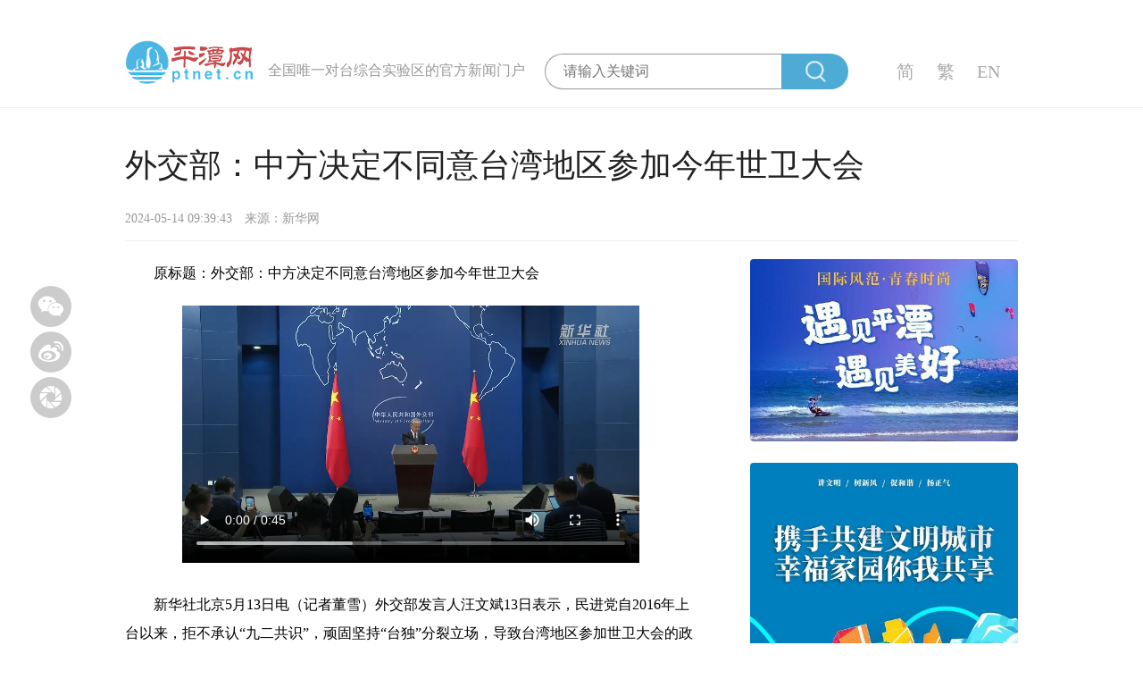

--- FILE ---
content_type: text/html
request_url: https://www.ptnet.cn/th/2024-05/14/content_2076826.html
body_size: 30610
content:
<!DOCTYPE html>
<html lang="en">

<head>
    <meta charset="UTF-8">
    <meta http-equiv="X-UA-Compatible" content="IE=edge">
    <meta name="viewport" content="width=1250,initial-scale=0,maximum-scale=2" />
    
        <meta name="description" content="外交部：中方决定不同意台湾地区参加今年世卫大会">
        <meta name="Keywords" content="外交部：中方决定不同意台湾地区参加今年世卫大会">
        <meta name="referrer" content="never">
        <title>外交部：中方决定不同意台湾地区参加今年世卫大会-平潭网</title>

    <link href="/images/favicon.ico" rel="Shortcut Icon">
    <link rel="stylesheet" href="https://www.ptnet.cn/templateRes/202108/17/9/resource/css/normal.css">
    <link rel="stylesheet" href="https://www.ptnet.cn/templateRes/202108/17/9/resource/css/info.css?v=1.22.06">
    <link rel="stylesheet" href="https://www.ptnet.cn/templateRes/202108/17/9/resource/font_2832040_qr5y0229t/iconfont.css">
</head>

<body>
    <div class="main">
        <!-- 头部 -->
         <div class="top_search w">
            
                                    <a href="https://www.ptnet.cn/index.html" class="left" target="_blank"><img src="/images/ptsy.png" alt=""></a>

            <p>全国唯一对台综合实验区的官方新闻门户</p>
            <div class="center">
                <form name="form" id="f1" action="https://cnsearch.ptnet.cn:8089/SearchServlet.do" method="POST" style="margin:0px; padding:0px" target="_blank">
                    <input type="text" name="content" maxlength="50" placeholder="请输入关键词" class="text input_text" />

                    <div class="search">
                        <input type="submit" name="search" value="" class="search_btn">
                        <img src="/images/search.png" alt="">
                        <input type="hidden" name="siteID" value="1">
                    </div>
                </form>
            </div>
            <div class="right_change right">
                <a id="simplifiedLink" class="simplified" href="javascript:translatePage(1);">简</a>
                <a id="translateLink" class="traditional" href="javascript:translatePage(2);">繁</a>
                
                    <a href="https://en.ptnet.cn/index.html" target="_blank">EN</a>

            </div>
        </div>
        <div class="line"></div>
        <!-- 头部 end -->


        <div class="main_info w">
            
                <div class="top_title">
                    <h3>外交部：中方决定不同意台湾地区参加今年世卫大会</h3>
                    <span class="time">2024-05-14 09:39:43</span>
                    <span class="order">来源：新华网</span>
                    
                </div>

            <!-- 左侧内容 -->
            <div class="left">
                
                    <div class="left_text">

                        <div class="con_content"><!--enpcontent--><p style="text-indent: 2em; text-align: left;">原标题：<span style="text-align: center; white-space: pre-wrap;">外交部：中方决定不同意台湾地区参加今年世卫大会</span></p><p style="text-align: center;"><video class="edui-faked-video  video-js" controls="" preload="auto" width="720" height="394" src="https://vodpub6.v.news.cn/yqfbzx-original/20240513/a44879f315414f99a431b096cfa8717d.mp4" data-setup="{}" url="https://vodpub6.v.news.cn/yqfbzx-original/20240513/a44879f315414f99a431b096cfa8717d.mp4" urlapp="https://vodpub6.v.news.cn/yqfbzx-original/20240513/a44879f315414f99a431b096cfa8717d.mp4" picpath="https://www.ptnet.cn/pic/2024-05/14/0f3f38a5-1129-4bb3-a932-d20a058f3864.png"><source src="https://vodpub6.v.news.cn/yqfbzx-original/20240513/a44879f315414f99a431b096cfa8717d.mp4" type="video/mp4"/></video></p><p style="text-indent: 2em; text-align: left;">新华社北京5月13日电（记者董雪）外交部发言人汪文斌13日表示，民进党自2016年上台以来，拒不承认“九二共识”，顽固坚持“台独”分裂立场，导致台湾地区参加世卫大会的政治基础不复存在。鉴此，中方决定不同意台湾地区参加今年世卫大会，这一决定有充分理由和坚实法理依据。</p><p style="text-indent: 2em; text-align: left;">原标题：外交部：中方决定不同意台湾地区参加今年世卫大会</p><p style="text-indent: 2em; text-align: left;">新华社北京5月13日电（记者董雪）外交部发言人汪文斌13日表示，民进党自2016年上台以来，拒不承认“九二共识”，顽固坚持“台独”分裂立场，导致台湾地区参加世卫大会的政治基础不复存在。鉴此，中方决定不同意台湾地区参加今年世卫大会，这一决定有充分理由和坚实法理依据。</p><p style="text-indent: 2em; text-align: left;">当日例行记者会上，有记者问：第77届世界卫生大会注册13日截止，台湾方面仍没有收到与会邀请。与此同时，民进党当局称，不让台湾参加世卫大会将导致“国际防疫体系出现缺口”。请问中国政府对此有何评论？</p><p style="text-indent: 2em; text-align: left;">汪文斌表示，世界上只有一个中国，中华人民共和国政府是代表全中国的唯一合法政府，台湾是中国领土不可分割的一部分。在中国台湾地区参与国际组织，包括世界卫生组织活动问题上，中方立场是一贯的、明确的，即必须按照一个中国原则来处理，这也是联合国大会第2758号决议和世界卫生大会25.1号决议确认的根本原则。</p><p style="text-indent: 2em; text-align: left;">“中国台湾地区在未经中央政府同意的前提下，没有任何根据、理由或权利参加世卫大会。”汪文斌说，民进党自2016年上台以来，拒不承认“九二共识”，顽固坚持“台独”分裂立场，导致台湾地区参加世卫大会的政治基础不复存在。鉴此，中方决定不同意台湾地区参加今年世卫大会。这一决定有充分理由和坚实法理依据，既是为了维护一个中国原则，也是为了捍卫联合国大会及世卫大会相关决议的严肃性和权威性。</p><p style="text-indent: 2em; text-align: left;">汪文斌说，一段时间以来，民进党当局和个别国家蓄意歪曲挑战联大第2758号决议，炒作所谓“台湾地位未定论”，鼓吹支持台湾参加包括世卫大会在内的联合国系统多边论坛，误导国际舆论，挑战国际社会一个中国共识。“这种践踏国际法和国际关系基本准则、开历史‘倒车’的行径绝不会得逞。”</p><p style="text-indent: 2em; text-align: left;">汪文斌表示，民进党当局和部分国家声称，不让台参加世卫大会将导致“国际防疫体系出现缺口”，并以此为借口鼓噪支持台“有意义地”参与世卫组织，这完全是政治谎言。在一个中国原则前提下，中国中央政府对台湾地区参与全球卫生事务作出了妥善安排。过去一年，中国台湾共有21批24人次提出参加世卫组织技术活动的申请，中国中央政府均予以批准。台湾地区设有《国际卫生条例》联络点，能够及时获取世卫组织发布的突发公共卫生事件信息，也能够及时向世卫组织通报。</p><p style="text-indent: 2em; text-align: left;">“事实充分说明，中国中央政府在解决台湾同胞关心的卫生健康问题上是诚心诚意的，采取的积极措施是切实可行的，台湾同胞健康权利是有保障的。”汪文斌说。</p><p style="text-indent: 2em; text-align: left;">汪文斌表示，一个中国原则是国际社会人心所向、大势所趋。中方作出不同意台湾地区参加今年世卫大会的决定，得到了国际社会广泛理解和支持。挑战一个中国原则，没有前途。开历史“倒车”，绝无出路。任何打“台湾牌”、搞“以台制华”的图谋只会遭到国际社会的坚决反对，注定以失败告终。</p><!--/enpcontent--><!--enpproperty <articleid>2076826</articleid><date>2024-05-14 09:39:43:88</date><author></author><title>外交部：中方决定不同意台湾地区参加今年世卫大会</title><keyword>台湾,中国,大会,国际,参加</keyword><subtitle></subtitle><introtitle></introtitle><siteid>1</siteid><nodeid>2002</nodeid><nodename>台海</nodename><nodesearchname>台海</nodesearchname><picurl>https://www.ptnet.cn/pic/2024-05/14/0f3f38a5-1129-4bb3-a932-d20a058f3864.png</picurl><picbig>https://www.ptnet.cn/pic/2024-05/14/0f3f38a5-1129-4bb3-a932-d20a058f3864.png</picbig><picmiddle></picmiddle><picsmall></picsmall><url>https://www.ptnet.cn/th/2024-05/14/content_2076826.html</url><urlpad>https://www.ptnet.cn/wap/content/2024-05/14/content_2076826.html</urlpad><sourcename>新华网</sourcename><abstract></abstract><channel>1</channel><journalist></journalist><type>0</type><countPic>0</countPic>/enpproperty--></div>
                        <!--附件-->
                        <div class="h150"></div>
                        <span class="editor">责任编辑：林巧薇</span>
                    </div>
                    <!-- 稿件评论 -->
                    <div class="comment">
                        <p class="title">最热评论</p>
                        <div class="comment_box clear">
                            <div class="Main clear">
                                <div class="Input_Box">
                                    <textarea class="Input_text" placeholder="文明上网，不传谣言"></textarea>
                                    <div class="faceDiv"> </div>
                                    <div class="Input_Foot">
                                        <a class="imgBtn" href="javascript:void(0);"></a>
                                        <a class="postBtn">发表评论</a>
                                    </div>
                                </div>
                            </div>
                        </div>

                        <!-- 评论组件 -->
                        <div class="discuss-con" style="display: none;">
                            <div id="discuss"></div>
                        </div>
                        <!-- 评论组件end -->
                    </div>

                    <!-- 相关推荐 -->
                    <!-- 相关推荐 end-->


            </div>
            <!-- 右侧侧边栏 -->
                        <div class="right">
                
                                            <a href="https://www.ptnet.cn/" class="silder1" target="_blank">
                            <img src="https://www.ptnet.cn/pic/2021-10/26/2001292_39653a33-53c3-419a-b787-9834ce181e9d.jpg" alt="">
                        </a>
                        <a href="javascript:void(0);" class="silder2" >
                            <img src="https://www.ptnet.cn/pic/2022-07/14/2024046_67ec09fb-f94b-4a29-a863-3f6aa77bc091.jpg" alt="">
                        </a>

                <div class="new_search">
                    <p>热新闻</p>
                    <div class="news_list">
                        
                                                            <a href="https://www.ptnet.cn/a/2025-11/24/content_2114979.html" class="news_list_box line1" target="_blank">
                                    <span></span>平潭“逆行者”冲风破浪抢生命</a>
                                <a href="https://www.ptnet.cn/a/2025-11/24/content_2114974.html" class="news_list_box line1" target="_blank">
                                    <span></span>平潭林下经济激活文旅新动能</a>
                                <a href="https://www.ptnet.cn/a/2025-11/20/content_2114714.html" class="news_list_box line1" target="_blank">
                                    <span></span>平潭开辟低空经济新航道</a>
                                <a href="https://www.ptnet.cn/a/2025-11/20/content_2114712.html" class="news_list_box line1" target="_blank">
                                    <span></span>平潭台湾小镇全面启动升级改造</a>
                                <a href="https://www.ptnet.cn/a/2025-09/18/content_2110744.html" class="news_list_box line1" target="_blank">
                                    <span></span>平潭低空经济顺风而行</a>
                                <a href="https://www.ptnet.cn/a/2025-09/18/content_2110740.html" class="news_list_box line1" target="_blank">
                                    <span></span>平潭中途失明者生活重建训练营开营</a>
                                <a href="https://www.ptnet.cn/a/2025-09/17/content_2110718.html" class="news_list_box line1" target="_blank">
                                    <span></span>平潭、长乐共筑海上生态保护检察屏障</a>
                                <a href="https://www.ptnet.cn/a/2025-09/17/content_2110673.html" class="news_list_box line1" target="_blank">
                                    <span></span>岚岛竞速 驭见风景</a>
                                <a href="https://www.ptnet.cn/a/2025-09/17/content_2110662.html" class="news_list_box line1" target="_blank">
                                    <span></span>平潭文旅“山盟海誓”快闪活动亮相张家界</a>

                    </div>
                </div>
                <div class="hot_video">
                    <p class="hot_video_title">热门视频</p>

                    <div class="hot_video_silder clear" style="width:270px;margin: 10px auto;height: 212px;">
                        <div id="slideBox" class="slideBox">
                            <div class="hd">
                                <ul>
                                    <li></li>
                                    <li></li>
                                    <li></li>
                                </ul>
                            </div>
                            <div class="bd">
                                <ul>
                                    
                                                                                    <li>
                                                <a href="https://www.ptnet.cn/v/2025-11/24/content_2114998.html" target="_blank">
                                                    <div>
                                                        <img src="https://www.ptnet.cn/pic/2025-11/24/2114998_78689487-40f8-4aff-9701-724ddd4377d4.jpg" />
                                                    </div>
                                                    <i></i>
                                                    <p class="line1" style="font-size: 16px;">来长江澳，追一场风车田日落</p>
                                                </a>
                                            </li>
                                            <li>
                                                <a href="https://www.ptnet.cn/v/2025-11/20/content_2114790.html" target="_blank">
                                                    <div>
                                                        <img src="https://www.ptnet.cn/pic/2025-11/20/2114790_616e5b0c-1a98-4e5f-9d13-13c4654e3d08.jpg" />
                                                    </div>
                                                    <i></i>
                                                    <p class="line1" style="font-size: 16px;">自驾平潭，人生旷野满风景</p>
                                                </a>
                                            </li>
                                            <li>
                                                <a href="https://www.ptnet.cn/v/2025-11/16/content_2114488.html" target="_blank">
                                                    <div>
                                                        <img src="https://www.ptnet.cn/pic/2025-11/16/2114488_beaf029d-a059-4577-b4b1-296c9eb03ead.jpg" />
                                                    </div>
                                                    <i></i>
                                                    <p class="line1" style="font-size: 16px;">风起岚岛，羽翼如诗！</p>
                                                </a>
                                            </li>


                                </ul>
                            </div>
                        </div>
                    </div>
                </div>
            </div>

        </div>

        <!-- share -->
        <div class="share btn bshare-custom">
            <a class="bshare-weixin" title="分享到微信" data-cmd="toWeixin"><i>&#xe665;</i></a>
            <a class="bshare-sinaminiblog" title="分享到新浪微博" data-cmd="toSina"><i>&#xe666;</i></a>
            <a class="bshare-pyq" title="分享到朋友圈" data-cmd="toWeixin"><i>&#xe667;</i></a>
        </div>
        <div class="wx_dialog">
            <div class="wx_erm" id="wx_erm"></div>
            <div class="bd_weixin_popup_foot">用微信扫描二维码</div>
        </div>
    

        <!-- 底部 -->
         <!-- 底部 -->
    <div class="footer clear">
        <div class="w">
            <p class="pt_Firsttext">
                
                                <a href="https://www.ptnet.cn/content/2021-11/02/content_2001729.html" target="_blank">法律声明</a> | 
                <a href="https://www.ptnet.cn/content/2021-11/02/content_2001728.html" target="_blank">联系我们</a> | 
                <a href="https://www.ptnet.cn/content/2021-11/02/content_2001727.html" target="_blank">关于我们</a>

            
                                | <a href="https://www.ptnet.cn/node_2040.html" target="_blank">网站导航</a>

            </p>
            <p>版权所有【平潭网】平潭综合实验区融媒体中心 <span></span><a href="https://beian.miit.gov.cn/" target="_blank">闽ICP备2021005677号-3</a> <span></span>信息网络传播视听节目许可证号：113420011<span></span>互联网新闻信息服务许可证 编号:35120210068</p>
            <p>平潭网违法和不良信息、儿童色情信息、涉未成年人信息、涉养老网络诈骗信息、网络暴力举报专区电话:0591-23176016<span></span>举报邮箱: maxjor@sina.com<span></span>福建省新闻道德委举报电话:0591-87275327</p>
            <p><img src="/images/beian.png" height="15px"><a href="https://beian.mps.gov.cn/#/query/websearch?code=35012802000271" rel="noreferrer" target="_blank">闽公网安备35012802000271号</a><span></span>打击新闻敲诈和假新闻专项行动投诉举报电话：0591-23176050、0591-23177097</p>
            <div class="box clear">
                <div class="icon">
                           <a href="http://jubao.fjsen.com/" target="_blank"><img src="/images/icon1.jpg" alt=""></a>
                    <a href="http://www.piyao.org.cn/yybgt/index.htm" target="_blank"><img src="/images/icon2.jpg" alt=""></a>
                    <a href="http://bszs.conac.cn/sitename?method=show&amp;id=B6051A643D7F7759E05310291AAC5F30" target="_blank"><img src="/images/icon3.jpg" alt=""></a>
                    <a href="http://www.12377.cn/" target="_blank"><img src="/images/icon4.jpg" alt=""></a>
                    <a href="http://jubao.fjsen.com/node_308215.htm" target="_blank"><img src="/images/sqjb.jpg" alt="">
</a>

                </div>
            </div>
        </div>
    </div>
    </div>


<script src="/js/jquery.min.js"></script>
<script src="/js/slider.js"></script>
<script src="/js/tw_cn.js"></script>
<script src="/js/qrcode.min.js"></script>
<script src="/js/sitemain.js"></script>

<script type="text/javascript" src="/js/founder_mbdbc.js" charset="utf-8"></script>

<!-- 点击数|微信分享 -->
<!--  -->
    <script type="text/javascript" src="/template/amucsite/stat/WebClick.js"></script>
    <script type="text/javascript" src="/template/amucsite/stat/WebShare.js"></script>
    <input  type="hidden" id="DocIDforCount" name="DocIDforCount" value="2076826">

    <!--script>
        var defLogo = window.location.origin + "/images/shareLogo.png";
        var wxtitle = "外交部：中方决定不同意台湾地区参加今年世卫大会";//标题需要过滤格式
        var wxlink = window.location.href;//默认为空
        var wximg = "https://www.ptnet.cn/pic/2024-05/14/2076826_0f3f38a5-1129-4bb3-a932-d20a058f3864.png" || defLogo;//图标
        var wxdesc ="" || wxtitle;
    </script-->
    <script src="https://res2.wx.qq.com/open/js/jweixin-1.4.0.js"></script>
    <!--script src="/js/wxsdk.js"></script-->
    <script>
		var xyUrl = "//www.ptnet.cn/app_if/";          
		var baseShareImg = window.location.origin + "/images/shareLogo.png"; 
		var wxShareUrl = window.location.href.split('#')[0];
		var wxShareUrlOrig = window.location.href;
		var wxShareImg = "https://www.ptnet.cn/pic/2024-05/14/2076826_0f3f38a5-1129-4bb3-a932-d20a058f3864.png"  || baseShareImg ; 
		var wxShareTitle = "外交部：中方决定不同意台湾地区参加今年世卫大会";
		var wxShareDesc = "";
		
		var shareData = {
            title: wxShareTitle,  
			desc: wxShareDesc, 
            link: wxShareUrlOrig, //详情页带#
            imgUrl: wxShareImg
        };
		
		$.ajax({
			url: xyUrl + "wx/signature",
			data: { url: wxShareUrl, siteId: 1 }, //站点ID，需要修改
			dataType: 'jsonp',
			success: function (dataShare) {
				wx.config({
					appId: dataShare.appid,
					nonceStr: dataShare.noncestr,  // 必填，生成签名的随机串
					timestamp: dataShare.timestamp,  // 必填，生成签名的时间戳
					signature: dataShare.signature, // 必填，签名
					jsApiList: [
						"onMenuShareTimeline",
						"onMenuShareAppMessage",
						"onMenuShareQQ",
						"onMenuShareQZone"
					]
				});
				wx.ready(function () {
					wx.onMenuShareTimeline(shareData);
					wx.onMenuShareAppMessage(shareData);
					wx.onMenuShareQQ(shareData);
					wx.onMenuShareQZone(shareData);
				});
			},
			error: function (dataShare) {
			}
		});
	
		wx.error(function (res) {
		});
	</script>
<!--  -->

<script>
    $(window).load(function() {
        jQuery(".slideBox").slide({
            mainCell: ".bd ul",
            effect: "leftLoop",
            autoPlay: true
        });
        // 获得焦点
        $(document).keydown(function(event) {
            if (event.keyCode == 13) {
                if ($('input_text').is(':checked')) {
                    $(".search_btn ").trigger("select");
                }
            }
        });
		
    })
</script>
<script type="text/javascript">
    $(document).ready(function(e) {
        ImgIputHandler.Init();
    });
    var ImgIputHandler = {
        facePath: [{faceName: "微笑",facePath: "0_wx.gif"}, 
            {faceName: "撇嘴",facePath: "1_pz.gif"}, 
            {faceName: "色",facePath: "2_s.gif"}, 
            {faceName: "发呆",facePath: "3_fd.gif"}, 
            {faceName: "得意",facePath: "4_dy.gif"}, 
            {faceName: "流泪",facePath: "5_ll.gif"}, 
            {faceName: "害羞",facePath: "6_hx.gif"}, 
            {faceName: "闭嘴",facePath: "7_bz.gif"}, 
            {faceName: "大哭",facePath: "9_dk.gif"}, 
            {faceName: "尴尬",facePath: "10_gg.gif"},
             {faceName: "发怒",facePath: "11_fn.gif"}, 
             {faceName: "调皮",facePath: "12_tp.gif"}, 
             {faceName: "龇牙",facePath: "13_zy.gif"}, 
             {faceName: "惊讶",facePath: "14_jy.gif"}, 
             {faceName: "难过",facePath: "15_ng.gif"}, 
             {faceName: "酷",facePath: "16_k.gif"}, 
             {faceName: "冷汗",facePath: "17_lh.gif"}, 
             {faceName: "抓狂",facePath: "18_zk.gif"}, 
             {faceName: "吐",facePath: "19_t.gif"}, 
             {faceName: "偷笑",facePath: "20_tx.gif"}, 
             {faceName: "可爱",facePath: "21_ka.gif"}, 
             {faceName: "白眼",facePath: "22_by.gif"}, 
             {faceName: "傲慢",facePath: "23_am.gif"}, 
             {faceName: "饥饿",facePath: "24_je.gif"}, 
             {faceName: "困",facePath: "25_k.gif"}, 
             {faceName: "惊恐",facePath: "26_jk.gif"}, 
             {faceName: "流汗",facePath: "27_lh.gif"}, 
             {faceName: "憨笑",facePath: "28_hx.gif"}, 
             {faceName: "大兵",facePath: "29_db.gif"}, 
             {faceName: "奋斗",facePath: "30_fd.gif"}, 
             {faceName: "咒骂",facePath: "31_zm.gif"}, 
             {faceName: "疑问",facePath: "32_yw.gif"}, 
             {faceName: "嘘",facePath: "33_x.gif"}, 
             {faceName: "晕",facePath: "34_y.gif"}, 
             {faceName: "折磨",facePath: "35_zm.gif"}, 
             {faceName: "衰",facePath: "36_a.gif"}, 
             {faceName: "骷髅",facePath: "37_kl.gif"}, 
             {faceName: "敲打",facePath: "38_qd.gif"}, 
             {faceName: "再见",facePath: "39_zj.gif"}, 
             {faceName: "擦汗",facePath: "40_ch.gif"}
        ],
        Init: function() {
            var isShowImg = false;
            $(".Input_text").focusout(function() {
                $(this).parent().css("border-color", "#cccccc");
                $(this).parent().css("box-shadow", "none");
                $(this).parent().css("-moz-box-shadow", "none");
                $(this).parent().css("-webkit-box-shadow", "none");
            });
            $(".Input_text").focus(function() {
                $(this).parent().css("border-color", "rgba(19,105,172,.75)");
                $(this).parent().css("box-shadow", "0 0 3px rgba(19,105,192,.5)");
                $(this).parent().css("-moz-box-shadow", "0 0 3px rgba(241,39,232,.5)");
                $(this).parent().css("-webkit-box-shadow", "0 0 3px rgba(19,105,252,3)");
            });
            $(".imgBtn").click(function() {
                if (isShowImg == false) {
                    isShowImg = true;
                    $(this).parent().prev().animate({
                        marginTop: "-70px"
                    }, 300);
                    if ($(".faceDiv").children().length == 0) {
                        for (var i = 0; i < ImgIputHandler.facePath.length; i++) {
                            $(".faceDiv").append("<img title=\"" + ImgIputHandler.facePath[i].faceName + "\" src=\"../../../face/" + ImgIputHandler.facePath[i].facePath + "\" />");
                        }
                        $(".faceDiv>img").click(function() {

                            isShowImg = false;
                            $(this).parent().animate({
                                marginTop: "0px"
                            }, 300);
                            ImgIputHandler.insertAtCursor($(".Input_text")[0], "[" + $(this).attr("title") + "]");
                        });
                    }
                } else {
                    isShowImg = false;
                    $(this).parent().prev().animate({
                        marginTop: "0px"
                    }, 300);
                }
            });
            $(".postBtn").click(function() {
                if ($(".Input_text").val().trim() == '') {
                    alert('请输入内容');
                } else {
                    alert('评论已发布，等待审核中');
                }
            });
        },
        insertAtCursor: function(myField, myValue) {
            if (document.selection) {
                myField.focus();
                sel = document.selection.createRange();
                sel.text = myValue;
                sel.select();
            } else if (myField.selectionStart || myField.selectionStart == "0") {
                var startPos = myField.selectionStart;
                var endPos = myField.selectionEnd;
                var restoreTop = myField.scrollTop;
                myField.value = myField.value.substring(0, startPos) + myValue + myField.value.substring(endPos, myField.value.length);
                if (restoreTop > 0) {
                    myField.scrollTop = restoreTop;
                }
                myField.focus();
                myField.selectionStart = startPos + myValue.length;
                myField.selectionEnd = startPos + myValue.length;
            } else {
                myField.value += myValue;
                myField.focus();
            }
        }
    }
</script>
<script>
    var qrcode = new QRCode("wx_erm", {
        text: document.location.href,
        width: 100,
        height: 100,
        colorDark: "#000000",
        colorLight: "#ffffff",
        correctLevel: QRCode.CorrectLevel.H
    });

    var shareObj = {
        config: {
            title: document.title,
            desc: (typeof document.getElementsByTagName('meta').Desctiption != 'undefined') ? document.getElementsByTagName('meta').Description.content : "",
            url: document.location.href,
            site: document.location.host,
            pic: (typeof document.getElementsByTagName('meta').Image != 'undefined') ? document.getElementsByTagName('meta').Image.content : "",
            sina: "http://service.weibo.com/share/share.php?url="
        },
        toSina: function() {
            var shareurl = this.config.sina + encodeURIComponent(this.config.url) + '&title=' + this.config.title + '&pic=' + this.config.pic + '&ralateUid=' + this.config.uid + '&searchPic=true';
            window.open(shareurl);
        }
    }

    $('.bshare-weixin').mouseenter(function() {
        $('.wx_dialog').css('transform', 'translate(-550px,-40px)').show()
    })

    $('.bshare-weixin').mouseleave(function() {
        $('.wx_dialog').hide()
    })

    $('.bshare-pyq').mouseenter(function() {
        $('.wx_dialog').css('transform', 'translate(-550px,70px)').show()
    })

    $('.bshare-pyq').mouseleave(function() {
        $('.wx_dialog').hide()
    })
    $(".share .bshare-sinaminiblog").click(function() {
        var str = $(this).attr("data-cmd");
        shareObj[str]();
    });
</script>


</body>
</html>

--- FILE ---
content_type: text/css
request_url: https://www.ptnet.cn/templateRes/202108/17/9/resource/css/normal.css
body_size: 11061
content:
* {
    margin: 0;
    padding: 0;
}

body {
    min-width: 1200px;
}

a {
    text-decoration: none;
    color: #333;
}

li {
    list-style-type: none;
}

i {
    font-style: normal;
}

.left {
    float: left;
}

.right {
    float: right;
}

.h10 {
    height: 10px;
    width: 100%;
    clear: both;
}

.h15 {
    height: 15px;
    width: 100%;
    clear: both;
}

.h20 {
    height: 20px;
    width: 100%;
    clear: both;
}

.h30 {
    height: 30px;
    width: 100%;
    clear: both;
}

.h150 {
    width: 100%;
    height: 75px;
}

.w {
    box-sizing: border-box;
    width: 1200px;
    margin: 0 auto;
}

.clear {
    clear: both;
}

.clear::after {
    content: "";
    display: block;
    height: 0;
    clear: both;
    visibility: hidden;
}

.mr0 {
    margin-right: 0 !important;
}

.line1 {
    overflow: hidden;
    text-overflow: ellipsis;
    white-space: nowrap;
}

.line2 {
    word-break: break-all;
    display: -webkit-box;
    -webkit-box-orient: vertical;
    -webkit-line-clamp: 2;
    overflow: hidden;
}


/* 顶部搜索 */

.top_search {
    position: relative;
    height: 80px;
}

.top_search p {
    float: left;
    color: #999;
    margin-top: 30px;
    margin-left: 10px;
}

.center {
    box-sizing: border-box;
    position: absolute;
    left: 50%;
    top: 15px;
    transform: translateX(-30%);
    float: left;
    height: 40px;
}

.center form>input {
    padding-left: 20px;
    border-radius: 20px 0 0 20px;
    width: 244px;
    height: 38px;
    outline: none;
    border: 1px solid #999;
    border-right: 0;
    float: left;
    color: #aaa;
}

.center .search {
    position: relative;
    float: left;
    width: 75px;
    background-color: #4eabd6;
    height: 40px;
    border-radius: 0 20px 20px 0;
}

.center .search input {
    float: left;
    width: 75px;
    height: 40px;
    border-radius: 0 20px 20px 0;
    outline: none;
    border: none;
    opacity: 0;
    cursor: pointer;
}

.center .search img {
    position: absolute;
    top: 50%;
    left: 50%;
    transform: translate(-50%, -50%);
    pointer-events: none;
}


/* 顶部导航 */

.top_nav {
    width: 100%;
    height: 64px;
    border-top: 1px solid #aaa;
    border-bottom: 1px solid #aaa;
    margin-bottom: 10px;
}

.top_nav a {
    display: inline-block;
    padding: 8px 20px;
    margin: 15px 0;
    color: #aaa;
    /* margin-right: 10px; */
}

.top_nav a:hover {
    background-color: #4eabd6;
    color: #eee;
    border-radius: 5px;
}

.top_nav .right_change {
    float: right;
    color: #aaa;
    font-size: 20px;
}

.top_nav .right_change span {
    height: 64px;
    cursor: pointer;
}

.right_change span a {
    display: inline-block;
    padding: 8px 20px;
    margin: 15px 0;
    color: #aaa;
}


/* footer */

.footer {
    background-color: #eeeeee;
    width: 100%;
    /* height: 230px; */
    padding-bottom: 20px;
}

.footer .w {
    text-align: center;
}

.footer .net {
    text-align: center;
    display: inline-block;
    margin: 37px auto 22px;
}

.footer .net a {
    display: block;
    float: left;
    border: 1px solid #333;
    width: 135px;
    font-size: 7px;
    color: #333;
    height: 24px;
    line-height: 24px;
    margin: 0 18px;
}

.footer p {
    font-size: 12px;
    color: #333;
    height: 40px;
    line-height: 40px;
}

.footer p span {
    display: inline-block;
    width: 15px;
}

.footer .icon {
    display: inline-block;
}

.footer .box {
    text-align: center;
}

.footer .text {
    margin-right: 20px;
    display: inline-block;
}

.footer .text p {
    display: inline-block;
    vertical-align: bottom
}

.pt_Firsttext a {
    display: inline-block;
    padding: 0 10px;
}


/* 公共样式 */


/* topbgnav end */


/* footer start */


/*! normalize.css v8.0.1 | MIT License | github.com/necolas/normalize.css */


/* Document
   ========================================================================== */


/**
 * 1. Correct the line height in all browsers.
 * 2. Prevent adjustments of font size after orientation changes in iOS.
 */

html {
    line-height: 1.15;
    /* 1 */
    -webkit-text-size-adjust: 100%;
    font-family: '微软雅黑,Microsoft YaHei';
    /* 2 */
}


/* Sections
     ========================================================================== */


/**
   * Remove the margin in all browsers.
   */

body {
    margin: 0;
}


/**
   * Render the `main` element consistently in IE.
   */

main {
    display: block;
}


/**
   * Correct the font size and margin on `h1` elements within `section` and
   * `article` contexts in Chrome, Firefox, and Safari.
   */

h1 {
    font-size: 2em;
    margin: 0.67em 0;
}


/* Grouping content
     ========================================================================== */


/**
   * 1. Add the correct box sizing in Firefox.
   * 2. Show the overflow in Edge and IE.
   */

hr {
    box-sizing: content-box;
    /* 1 */
    height: 0;
    /* 1 */
    overflow: visible;
    /* 2 */
}


/**
   * 1. Correct the inheritance and scaling of font size in all browsers.
   * 2. Correct the odd `em` font sizing in all browsers.
   */

pre {
    font-family: monospace, monospace;
    /* 1 */
    font-size: 1em;
    /* 2 */
}


/* Text-level semantics
     ========================================================================== */


/**
   * Remove the gray background on active links in IE 10.
   */

a {
    background-color: transparent;
}


/**
   * 1. Remove the bottom border in Chrome 57-
   * 2. Add the correct text decoration in Chrome, Edge, IE, Opera, and Safari.
   */

abbr[title] {
    border-bottom: none;
    /* 1 */
    text-decoration: underline;
    /* 2 */
    text-decoration: underline dotted;
    /* 2 */
}


/**
   * Add the correct font weight in Chrome, Edge, and Safari.
   */

b,
strong {
    font-weight: bolder;
}


/**
   * 1. Correct the inheritance and scaling of font size in all browsers.
   * 2. Correct the odd `em` font sizing in all browsers.
   */

code,
kbd,
samp {
    font-family: monospace, monospace;
    /* 1 */
    font-size: 1em;
    /* 2 */
}


/**
   * Add the correct font size in all browsers.
   */

small {
    font-size: 80%;
}


/**
   * Prevent `sub` and `sup` elements from affecting the line height in
   * all browsers.
   */

sub,
sup {
    font-size: 75%;
    line-height: 0;
    position: relative;
    vertical-align: baseline;
}

sub {
    bottom: -0.25em;
}

sup {
    top: -0.5em;
}


/* Embedded content
     ========================================================================== */


/**
   * Remove the border on images inside links in IE 10.
   */

img {
    border-style: none;
}


/* Forms
     ========================================================================== */


/**
   * 1. Change the font styles in all browsers.
   * 2. Remove the margin in Firefox and Safari.
   */

button,
input,
optgroup,
select,
textarea {
    font-family: inherit;
    /* 1 */
    font-size: 100%;
    /* 1 */
    line-height: 1.15;
    /* 1 */
    margin: 0;
    /* 2 */
}


/**
   * Show the overflow in IE.
   * 1. Show the overflow in Edge.
   */

button,
input {
    /* 1 */
    overflow: visible;
}


/**
   * Remove the inheritance of text transform in Edge, Firefox, and IE.
   * 1. Remove the inheritance of text transform in Firefox.
   */

button,
select {
    /* 1 */
    text-transform: none;
}


/**
   * Correct the inability to style clickable types in iOS and Safari.
   */

button,
[type="button"],
[type="reset"],
[type="submit"] {
    -webkit-appearance: button;
}


/**
   * Remove the inner border and padding in Firefox.
   */

button::-moz-focus-inner,
[type="button"]::-moz-focus-inner,
[type="reset"]::-moz-focus-inner,
[type="submit"]::-moz-focus-inner {
    border-style: none;
    padding: 0;
}


/**
   * Restore the focus styles unset by the previous rule.
   */

button:-moz-focusring,
[type="button"]:-moz-focusring,
[type="reset"]:-moz-focusring,
[type="submit"]:-moz-focusring {
    outline: 1px dotted ButtonText;
}


/**
   * Correct the padding in Firefox.
   */

fieldset {
    padding: 0.35em 0.75em 0.625em;
}


/**
   * 1. Correct the text wrapping in Edge and IE.
   * 2. Correct the color inheritance from `fieldset` elements in IE.
   * 3. Remove the padding so developers are not caught out when they zero out
   *    `fieldset` elements in all browsers.
   */

legend {
    box-sizing: border-box;
    /* 1 */
    color: inherit;
    /* 2 */
    display: table;
    /* 1 */
    max-width: 100%;
    /* 1 */
    padding: 0;
    /* 3 */
    white-space: normal;
    /* 1 */
}


/**
   * Add the correct vertical alignment in Chrome, Firefox, and Opera.
   */

progress {
    vertical-align: baseline;
}


/**
   * Remove the default vertical scrollbar in IE 10+.
   */

textarea {
    overflow: auto;
}


/**
   * 1. Add the correct box sizing in IE 10.
   * 2. Remove the padding in IE 10.
   */

[type="checkbox"],
[type="radio"] {
    box-sizing: border-box;
    /* 1 */
    padding: 0;
    /* 2 */
}


/**
   * Correct the cursor style of increment and decrement buttons in Chrome.
   */

[type="number"]::-webkit-inner-spin-button,
[type="number"]::-webkit-outer-spin-button {
    height: auto;
}


/**
   * 1. Correct the odd appearance in Chrome and Safari.
   * 2. Correct the outline style in Safari.
   */

[type="search"] {
    -webkit-appearance: textfield;
    /* 1 */
    outline-offset: -2px;
    /* 2 */
}


/**
   * Remove the inner padding in Chrome and Safari on macOS.
   */

[type="search"]::-webkit-search-decoration {
    -webkit-appearance: none;
}


/**
   * 1. Correct the inability to style clickable types in iOS and Safari.
   * 2. Change font properties to `inherit` in Safari.
   */

 ::-webkit-file-upload-button {
    -webkit-appearance: button;
    /* 1 */
    font: inherit;
    /* 2 */
}


/* Interactive
     ========================================================================== */


/*
   * Add the correct display in Edge, IE 10+, and Firefox.
   */

details {
    display: block;
}


/*
   * Add the correct display in all browsers.
   */

summary {
    display: list-item;
}


/* Misc
     ========================================================================== */


/**
   * Add the correct display in IE 10+.
   */

template {
    display: none;
}


/**
   * Add the correct display in IE 10.
   */

[hidden] {
    display: none;
}

--- FILE ---
content_type: text/css
request_url: https://www.ptnet.cn/templateRes/202108/17/9/resource/css/info.css?v=1.22.06
body_size: 13381
content:
.top_search { margin-top: 40px; width: 1000px; }
.top_nav { margin-bottom: 40px; }
.top_search p { float: left; color: #999; margin-top: 30px; margin-left: 10px; }
.center { left: 470px; top: 20px; transform: translateX(0) }
.right_change { float: right; color: #aaa; font-size: 20px; }
.right_change a { display: inline-block; margin-right: 20px; color: #aaa; }
.right_change span { height: 64px; line-height: 64px; cursor: pointer; }
.line { width: 100%; border-bottom: 1px solid #f0f0f0; margin-bottom: 40px; }

/* 主体部分 */
.main_info { width: 1000px; margin: 0 auto; }
.main_info .left { width: 640px; }
.main_info .top_title { width: 1000px; border-bottom: 1px solid #f0f0f0; margin-bottom: 20px; }
.main_info h3 { padding-bottom: 25px; font: 36px Microsoft YaHei; color: #222; }
.main_info .time { display: inline-block; font: 14px Microsoft YaHei; color: #999; margin-right: 10px; }
.main_info .order { display: inline-block; padding-bottom: 15px; font: 14px Microsoft YaHei; color: #999; margin-right: 10px; }
.left_text { margin-bottom: 75px; }
.left_text p { font-size: 16px; line-height: 32px; margin-bottom: 20px; text-align: justify; word-break: break-all; }
.left_text .editor::before { content: ''; display: block; float: left; width: 4px; height: 18px; background-color: #4cb5e3; margin-right: 6px; }
.left_text .editor { height: 14px; line-height: 14px; font-size: 14px; color: #999; }
.main_info .left .title { font-size: 20px; margin-bottom: 10px; }
.main_info .right { width: 306px; }
.comment { margin-bottom: 85px; }
.comment_box>p { height: 37px; line-height: 37px; color: #999; }
.comment_box>p a { display: inline-block; padding: 0 5px; color: #999; }

/* 评论框 */
.Main { width: 640px; height: 103px; float: right; }
.Input_Box { width: 640px; height: 101px; border: 1px solid #ccc; transition: border linear .2s, box-shadow linear .5s; -moz-transition: border linear .2s, -moz-box-shadow linear .5s; -webkit-transition: border linear .2s, -webkit-box-shadow linear .5s; background-color: #fff; overflow: hidden; position: absolute; -moz-box-shadow: 0 0 5px #ccc; -webkit-box-shadow: 0 0 5px #ccc; box-shadow: 0 0 5px #ccc; }
.Input_Box>textarea { width: 475px; height: 56px; outline: none; border: 0px solid #fff; resize: none; font: 13px "微软雅黑", Arial, Helvetica, sans-serif; -moz-border-radius: 5px; -webkit-border-radius: 5px; border-radius: 5px; margin: 10px 0 0 10px; }
.Input_Foot { width: 100%; height: 35px; border-top: 1px solid #ccc; background-color: #fff; -moz-border-radius: 0 0 5px 5px; -webkit-border-radius: 0 0 5px 5px; border-radius: 0 0 5px 5px; position: absolute; }
.imgBtn { float: left; margin-top: 8px; margin-left: 10px; background-image: url(../img/imgs.png); background-repeat: no-repeat; background-position: 0 -13px; height: 18px; width: 20px; cursor: pointer }
.imgBtn:active { margin-top: 9px; }
.imgBtn:hover { background-position: 0 -31px }
.postBtn { float: right; font: 13px "微软雅黑", Arial, Helvetica, sans-serif; color: #fff; background-color: #4cb5e3; padding: 7px 40px; border-left: 1px solid #ccc; cursor: pointer; }
.postBtn:hover { color: #333; background-color: #efefef; }
.faceDiv { height: 120px; border-top: 1px solid #ccc; position: absolute; background-color: #fff; -moz-border-radius: 5px 5px 0 0; -webkit-border-radius: 5px 5px 0 0; border-radius: 5px 5px 0 0; }
.main_info .left .faceDiv>img { border: 1px solid #ccc; float: left; margin-left: -1px; margin-top: -1px; position: relative; width: 24px; height: 24px; padding: 3px 3px 3px 3px; cursor: pointer; }
.faceDiv>img:hover { background-color: #efefef; }
.faceDiv>img:active { padding: 4px 3px 2px 3px; }

/* share */
.share { position: fixed; left: 50%; top: 50%; transform: translateX(-550px); height: 140px; width: 46px; margin-left: -56px; margin-top: -40px; }
.share a { position: relative; display: block; width: 100% !important; padding: 0 !important; margin: 0 0 5px 0 !important; height: 46px !important; font-family: "iconfont" !important; font-size: 30px; color: #fff; text-align: center; line-height: 46px; font-style: normal; -webkit-font-smoothing: antialiased; -moz-osx-font-smoothing: grayscale; background: none !important; }
.share a i { z-index: 999; }
.bshare-custom a { text-decoration: none !important; }
.share i { content: ''; font-family: iconfont !important; display: block; box-sizing: border-box; width: 46px; height: 46px; background-color: #ccc; border-radius: 50%; z-index: 1; pointer-events: none; color: #fff; }
.share>a:nth-child(1):hover i { background: #3dbe5b; }
.share>a:nth-child(2):hover i { background: #f8c514; }
.share>a:nth-child(3):hover i { background: #ff5757; }
.share>a:hover i { -webkit-transform: scale(1); -ms-transform: scale(1); transform: scale(1); -webkit-transition: all .3s; -o-transition: all .3s; transition: all .3s; }

/* 相关推荐 */
.xgtj { margin-bottom: 70px; }
.xgtj .title { width: 910px; margin-bottom: 30px; }
.xgtj .title span { float: left; display: inline-block; width: 10px; height: 47px; background-color: #4cb5e3; }
.xgtj .title p { float: left; box-sizing: border-box; display: inline-block; width: 640px; height: 47px; line-height: 47px; background-color: #f1f9fd; padding-left: 10px; }
.articleList .item { position: relative; border-bottom: 1px solid #f0f0f0; font-size: 0 }
.articleList .item a { padding: 20px 0; display: block; cursor: pointer }
.articleList .item a:hover { background-color: #f4f4f4 }
.articleList .item:last-child { border-bottom: 1px solid #f0f0f0 }
.articleList .item span.pic { float: left; font-size: 0; margin-right: 20px }
.articleList .item span.pic img { width: 216px; height: 123px }
.articleList .item .text { display: block; height: 73px; overflow: hidden }
.articleList .item .text strong { display: block; margin-bottom: 20px; word-break: break-all; display: -webkit-box; -webkit-box-orient: vertical; -webkit-line-clamp: 2; overflow: hidden; font-size: 16px; color: #333; font-weight: 500; line-height: 1.5; }
.articleList .item .text i { display: block; font-size: 16px; line-height: 26px; height: 52px; overflow: hidden; color: #333; text-align: justify }
.articleList .item .publishTime { margin-top: 20px; display: block; text-align: right; color: #333; font-size: 14px; color: #999; }
.articleList .item .publishTime .editor { float: left; color: #999; }

/* 右侧部分 */
.main_info .right { width: 300px; box-sizing: border-box; }
.main_info .right a { display: block; }
.main_info .right .silder1 { width: 300px; height: 204px; margin-bottom: 24px; overflow: hidden; }
.main_info .right .silder2 { width: 300px; height: 364px; margin-bottom: 24px; overflow: hidden; }
.main_info .right .silder1 img:hover, .main_info .right .silder2 img:hover { transform-origin: center center; transform: scale(1.2, 1.2); -webkit-transform-origin: center center; -webkit-transform: scale(1.2, 1.2); -moz-transform-origin: center center; -moz-transform: scale(1.2, 1.2); -o-transform-origin: center center; -o-transform: scale(1.2, 1.2); -ms-transform-origin: center center; -ms-transform: scale(1.2, 1.2); border-radius: 4px; }
.main_info .right .silder1 img, .main_info .right .silder2 img { -webkit-transition: all .3s ease; -moz-transition: all .3s ease; -o-transition: all .3s ease; -ms-transition: all .3s ease; transition: all .3s ease; border-radius: 4px; }
.main_info .right .silder1 img, .main_info .right .silder2 img { width: 100%; height: 100%; }
.main_info .right .news { width: 100%; text-align: center; background-color: #f8f8f8; height: 40px; line-height: 40px; margin-bottom: 17px; }
.main_info .right .new_search { width: 100%; background-color: #fdfdfd; border: 1px solid #ccc; margin-bottom: 10px; }
.main_info .right .new_search p { text-align: center; padding: 10px 0; font-size: 18px; font-weight: 600; border-bottom: 1px solid #ccc; }
.main_info .right .new_search .search { text-align: center; margin-bottom: 10px; }
.main_info .right .new_search .search input { width: 256px; height: 28px; border-radius: 10px; border: 1px solid #ccc; }
.main_info .right .new_search .search img { margin-left: -30px; }
.new_search .news_list_box { position: relative; padding: 0 10px 0 30px; height: 40px; line-height: 40px; }
.new_search .news_list_box:last-child { margin-bottom: 25px; }
.new_search .news_list_box span { position: absolute; top: 18px; left: 15px; display: block; float: left; width: 4px; height: 4px; border-radius: 50%; margin-right: 10px; background-color: #c3c3c3; }
.new_search .news_list .news_list_box:nth-child(1) span { background-color: #ff1f1f; }
.new_search .news_list .news_list_box:nth-child(2) span { background-color: #ff691f; }
.new_search .news_list .news_list_box:nth-child(3) span { background-color: #ffe21f; }
.hot_video { background-color: #fdfdfd; border: 1px solid #ccc; width: 100%; margin-bottom: 85px; }
.hot_video .hot_video_title { text-align: center; padding: 10px 0; font-size: 18px; font-weight: 600; border-bottom: 1px solid #ccc; }

/* 热门视频轮播 */
.hot_video_silder { width: 300px; height: 230px; overflow: hidden; }
.hot_video_silder .slideBox { width: 100%; position: relative; }
.slideBox .bd { width: 100%; }
.slideBox .bd a { position: relative; width: 100%; }
.slideBox .bd a>div { width: 100%; height: 184px; overflow: hidden; margin-bottom: 10px; }
.slideBox .bd a img { width: 100%; height: 184px; margin-bottom: 10px; }
.slideBox .bd a img:hover { transition: all 0.5s; transform: scale(1.1); }
.slideBox .bd a i { display: block; position: absolute; top: 50%; left: 50%; transform: translate(-50%, -50%); width: 40px; height: 40px; margin-bottom: 10px; background: url(../img/redio.png) no-repeat; background-size: contain; }
.slideBox .hd { position: absolute; top: 152px; height: 32px; width: 100%; background: #000; opacity: 0.5; text-align: center; z-index: 999; }
.slideBox .hd ul { overflow: hidden; padding: 13px 0 13px 135px; zoom: 1; }
.slideBox .hd ul li { float: left; margin-right: 15px; width: 6px; height: 6px; border-radius: 50%; text-align: center; background: #9d9c9c; cursor: pointer; }
.slideBox .hd ul li.on { background: #fff; color: #fff; }

/* 模板中样式迁移部分 2022-05 */
/*顶部简繁*/
.right_change { line-height: 80px; }
/*正文容器清除浮动*/
.main_info::after{content: '';display: block;clear: both;}
/*正文图片*/
.main_info .left_text img { max-width: 640px !important; height: auto !important; display: block; margin: 0 auto; border: 0; vertical-align: middle; }
/*正文视频*/
.main_info video { max-width: 80% !important; height: auto !important; }
/*右侧热门视频*/
.right .silder2 { width: 306px; height: 360px; margin-bottom: 24px; overflow: hidden; }
.right .silder2 img { width: 100%; height: 100%; }
.main_info .right .silder2 img:hover { -webkit-transition: all .3s ease; -moz-transition: all .3s ease; -o-transition: all .3s ease; -ms-transition: all .3s ease; transition: all .3s ease; border-radius: 4px; }
/*详情页内分页*/
.pages { margin: 0 0; text-align: center; }
.pages::after { content: ""; display: block; height: 0; clear: both; visibility: hidden; }
.pages a, .pages .page-active { display: inline-block; height: 31px; line-height: 31px; padding: 0 15px !important; border: 1px solid #eeeeee; border-radius: 5px; cursor: pointer; }
.pages li { display: inline; padding: 0; border-radius: 5px; margin-right: 2px; }
.pages li:hover a { background-color: #4eabd6; color: #fff }
.pages .page-active { background-color: #4eabd6; color: #fff; }
.pages .page-previous, .pages .page-next { height: 31px; line-height: 31px; }
.pages input { width: 46px; height: 31px; border: 1px solid #d1d1d1; margin: 0 2px; text-align: center; }
.pages .page-previous a, .pages .page-next a, .pages .page-active { line-height: 31px; }
.pages .page-previous a span, .pages .page-next a span { display: block; }
.hot_video { font-size: 18px; }

/*微信二维码*/
.wx_dialog { display: none; background: #fff; border: 1px solid #ccc; position: fixed; left: 50%; top: 50%; transform: translateX(-600px); }
.wx_dialog .wx_erm { padding: 10px 10px 0 10px; }
.wx_dialog .bd_weixin_popup_foot { font-size: 12px; text-align: center; line-height: 22px; color: #666; }

/* 评论框样式覆盖 */
.comment .title,
.comment .hot_title {
    color: #000;
}
.comment .textarea,
.comment .textareaInput {
    border: 1px solid #ccc;
    background-color: #fff;
    overflow: hidden;
    -moz-box-shadow: 0 -1px 5px #ccc;
    -webkit-box-shadow: 0 -1px 5px #ccc;
    box-shadow: 0 -1px 5px #ccc;
    transition: border linear 0.2s, box-shadow linear 0.5s;
    -moz-transition: border linear 0.2s, -moz-box-shadow linear 0.5s;
    -webkit-transition: border linear 0.2s, -webkit-box-shadow linear 0.5s;
    padding-bottom: 0;
}
.comment .public {
    background-color: #4cb5e3;
    padding: 12px 40px;
    width: auto;
}
.comment .pC {
    width: 100%;
    border: 1px solid #ccc;
    background-color: #fff;
    -moz-border-radius: 0 0 5px 5px;
    -webkit-border-radius: 0 0 5px 5px;
    border-radius: 0 0 5px 5px;
}
.comment .user-login {
    color: #4cb5e3;
    border-color: #4cb5e3;
}

/* 附件 */
.con_attachments{ margin-top:40px;}
.att-list{ margin-top:15px;}
.att-item{color:#58a3f1; }


--- FILE ---
content_type: text/css
request_url: https://www.ptnet.cn/templateRes/202108/17/9/resource/font_2832040_qr5y0229t/iconfont.css
body_size: 656
content:
@font-face {
  font-family: "iconfont"; /* Project id 2832040 */
  src: url('iconfont.woff2?t=1632464188140') format('woff2'),
       url('iconfont.woff?t=1632464188140') format('woff'),
       url('iconfont.ttf?t=1632464188140') format('truetype');
}

.iconfont {
  font-family: "iconfont" !important;
  font-size: 16px;
  font-style: normal;
  -webkit-font-smoothing: antialiased;
  -moz-osx-font-smoothing: grayscale;
}

.icon-weixin:before {
  content: "\e665";
}

.icon-weibo:before {
  content: "\e666";
}

.icon-pengyouquan:before {
  content: "\e667";
}

.icon-Facebook:before {
  content: "\e68c";
}

.icon-twitter:before {
  content: "\e68d";
}



--- FILE ---
content_type: application/javascript
request_url: https://www.ptnet.cn/template/amucsite/common.js?_=1763979739865
body_size: 595
content:
var xyUrl = "//www.ptnet.cn/app_if/";
var SSO_url = "//appif.ptnet.cn:9080/sso-saas/";
var SSO_app = "//appif.ptnet.cn:9080/sso-saas/";
var amucsite_Url = "https://www.ptnet.cn/template/";
var RESOURCE_URL = 'www.ptnet.cn', RESOURCE_NIS_URL = 'www.ptnet.cn';
var THUMNAIL_SIGN = '.2';

var shareParams = {
  appName: '平潭网',
  appDescription: '',
  defaultLogo: 'https://www.ptnet.cn//images/shareLogo.png',
  appId: 1,
  siteId: 1
};
if (amucsite_Url && amucsite_Url.indexOf('http') == -1) amucsite_Url = location.protocol + amucsite_Url;
// 报料服务条款跳转地址
var service = ''

--- FILE ---
content_type: application/javascript
request_url: https://www.ptnet.cn/template/amucsite/common.js?_=1763979739869
body_size: 595
content:
var xyUrl = "//www.ptnet.cn/app_if/";
var SSO_url = "//appif.ptnet.cn:9080/sso-saas/";
var SSO_app = "//appif.ptnet.cn:9080/sso-saas/";
var amucsite_Url = "https://www.ptnet.cn/template/";
var RESOURCE_URL = 'www.ptnet.cn', RESOURCE_NIS_URL = 'www.ptnet.cn';
var THUMNAIL_SIGN = '.2';

var shareParams = {
  appName: '平潭网',
  appDescription: '',
  defaultLogo: 'https://www.ptnet.cn//images/shareLogo.png',
  appId: 1,
  siteId: 1
};
if (amucsite_Url && amucsite_Url.indexOf('http') == -1) amucsite_Url = location.protocol + amucsite_Url;
// 报料服务条款跳转地址
var service = ''

--- FILE ---
content_type: application/javascript
request_url: https://www.ptnet.cn/js/founder_mbdbc.js
body_size: 21741
content:
var mbd_config = { appid: "26857", apiUrl: (("https:" == document.location.protocol) ? "https://" : "http://") + "mbduser.newaircloud.com/event", homePage: { pageUrl: "https://www.ptnet.cn/;https://www.ptnet.cn/index.html;http://www.ptnet.cn/;http://www.ptnet.cn/index.html" }, column: { iscurrent: /^((https|http):\/\/)?(www\.ptnet\.cn){1}\/(?!.*?content_).*.html$/, common: false, posTag: "div", posClass: "head-track" }, article: { iscurrent: /^((https|http):\/\/)?(www\.ptnet\.cn){1}\/([\s\S]+)\/(content_\d+.html)$/, common: true }, getArticleId: function() { var c = ""; if (mbd_config.article.common) { var b = window.location.href; var a = b.substring(b.lastIndexOf("/") + 1, b.lastIndexOf("."));
            c = a.split("_")[1]; if (mbd_utils.isBlank(c) || !/^[0-9]\d*$/.test(c)) { c = ""; } } else {} return c; }, getColumnName: function() { var c = "";var i; if (mbd_config.column.common) { var b = mbd_utils.getElesByClassName(mbd_config.column.posTag, mbd_config.column.posClass); if (typeof b != "undefined" && b.length >= 1) { var d = b[0].getElementsByTagName("a"); if (typeof d != "undefined" && d.length >= 1) { for (i = 0; i < d.length; i++) { var a = mbd_utils.trim(mbd_utils.getInnerText(d[i])); if (i == 0 && (a == "平潭网" || a == "首页" || a == "主页")) { continue; } if (a == "正文") { continue; } c += a + "/"; } } } } else { if ($(".label.w").length > 0) { $(".label.w a").each(function() { var e = mbd_utils.trim($(this).text()); if (i == 0 && (e == "平潭网" || e == "首页" || e == "主页")) { return; } if (e == "正文") { return; } c += e + "/"; }); } } if (c.lastIndexOf("/") == c.length - 1) { c = c.substring(0, c.length - 1); } return c; } };
var mbd_init = function() { var h = window.location.href; var g = mbd_cache.getCookie("mbdInit"); if (mbd_utils.isBlank(g)) { mbd_cache.setCookie("mbdInit", "Initialized");
        mbd_event.appinit(); var a = mbd_cache.getLS("mbdLoadTime"); if (!mbd_utils.isBlank(a)) { var j = a.split(";"); if (j.length == 2) { var b = j[0]; var f = j[1]; if (b == mbd_utils.getNowFormatDate()) { mbd_event.appclose(f); } } } } var e = mbd_utils.getNowFormatDate() + ";" + new Date().getTime();
    mbd_cache.setLS("mbdLoadTime", e); if (mbd_config.homePage.pageUrl.indexOf(h) != -1) { mbd_event.columnclick("首页"); } else { if (new RegExp(mbd_config.article.iscurrent).test(h)) { var d = mbd_config.getArticleId(); var c = "平潭网";
            mbd_event.articleclick(c, d); } else { if (new RegExp(mbd_config.column.iscurrent).test(h)) { var c = mbd_config.getColumnName();
                mbd_event.columnclick(c); } } } };
var mbd_event = { appinit: function() { var a = mbd_event.initParamObject(); if (mbd_utils.isBlank(a.dev)) { return false; } mbd_utils.sendRequest(mbd_config.apiUrl + "/appinit", a); }, appclose: function(a) { var b = mbd_event.createParamObject();
        b.t = a; if (mbd_utils.isBlank(b.dev)) { return false; } delete b.separator;
        mbd_utils.sendRequest(mbd_config.apiUrl + "/appclose", b); }, columnclick: function(a) { if (mbd_utils.isBlank(a)) { return false; } var b = mbd_event.createParamObject(); if (mbd_utils.isBlank(b.dev)) { return false; } b.cname = a;
        mbd_utils.sendRequest(mbd_config.apiUrl + "/columnclick", b); }, articleclick: function(a, b) { if (mbd_utils.isBlank(a) || mbd_utils.isBlank(b)) { return false; } var c = mbd_event.createParamObject(); if (mbd_utils.isBlank(c.dev)) { return false; } c.cname = a;
        c.aid = b;
        c.bid = "";
        c.rt = "online";
        mbd_utils.sendRequest(mbd_config.apiUrl + "/articleclick", c); }, articleview: function(a, b) { mbd_event.commonProcess(a, b, "/articleview"); }, articlecomment: function(a, b) { mbd_event.commonProcess(a, b, "/articlecomment"); }, articleshare: function(a, b) { mbd_event.commonProcess(a, b, "/articleshare"); }, articlefavorite: function(a, b) { mbd_event.commonProcess(a, b, "/articlefavorite"); }, articlereturn: function(a, b) { mbd_event.commonProcess(a, b, "/articlereturn"); }, articlelike: function(a, b) { mbd_event.commonProcess(a, b, "/articlelike"); }, commonProcess: function(b, c, a) { if (mbd_utils.isBlank(b) || mbd_utils.isBlank(c)) { return false; } var d = mbd_event.createParamObject(); if (mbd_utils.isBlank(d.dev)) { return false; } d.cname = b;
        d.aid = c;
        mbd_utils.sendRequest(mbd_config.apiUrl + a, d); }, createParamObject: function() { var a = {};
        a.appid = mbd_config.appid;
        a.dev = mbd_utils.getDev();
        a.t = new Date().getTime().toString();
        a.uid = "";
        a.separator = "/"; return a; }, initParamObject: function() { var a = {};
        a.appid = mbd_config.appid;
        a.dev = mbd_utils.getDev();
        a.t = new Date().getTime().toString();
        a.uid = "";
        a.type = mbd_utils.browserType();
        a.net = "";
        a.pro = "";
        a.v = "";
        a.h = window.screen.height.toString();
        a.w = window.screen.width.toString();
        a.os = mbd_utils.detectOS();
        a.osv = "";
        a.devClass = "";
        a.lon = "";
        a.lat = "";
        a.mainVersion = ""; return a; } };
var mbd_utils = { isBlank: function(a) { if (null == a || a == "undefined" || a.length <= 0) { return true; } return false; }, trim: function(a) { return a.replace(/(^\s*)|(\s*$)/g, ""); }, guid: function() { return "xxxxxxxx-xxxx-4xxx-yxxx-xxxxxxxxxxxx".replace(/[xy]/g, function(d) { var b = Math.random() * 16 | 0,
                a = d == "x" ? b : (b & 3 | 8); return a.toString(16); }); }, uuid: function(a, d) { var f = "0123456789ABCDEFGHIJKLMNOPQRSTUVWXYZabcdefghijklmnopqrstuvwxyz".split(""); var c = [],
            b;
        d = d || f.length; if (a) { for (b = 0; b < a; b++) { c[b] = f[0 | Math.random() * d]; } } else { var e;
            c[8] = c[13] = c[18] = c[23] = "-";
            c[14] = "4"; for (b = 0; b < 36; b++) { if (!c[b]) { e = 0 | Math.random() * 16;
                    c[b] = f[(b == 19) ? (e & 3) | 8 : e]; } } } return mbd_config.appid + c.join(""); }, convertReqParams: function(c) { var a = ""; for (var b in c) { a += b + "=" + c[b] + "&"; } if (mbd_utils.isBlank(a)) { return ""; } return a.substr(0, a.lastIndexOf("&")); }, sendRequest: function(c, e) { var d = mbd_utils.convertReqParams(e); if ("IE" == mbd_utils.browserType() && mbd_utils.IEVersion() <= 9 && window.XDomainRequest) { var b = new XDomainRequest();
            b.open("POST", c); if (e instanceof Object) { e = JSON.stringify(e);
                setTimeout(function() { b.send(e); }, 0); } } else { var a; if (window.XMLHttpRequest) { a = new XMLHttpRequest(); } else { a = new ActiveXObject("Microsoft.XMLHTTP"); } a.open("POST", c, true);
            a.setRequestHeader("Content-type", "application/x-www-form-urlencoded");
            a.send(d); } }, getDev: function() { var a = mbd_cache.getLS("mbdUid"); if (mbd_utils.isBlank(a)) { a = mbd_utils.uuid(18, 16);
            mbd_cache.setLS("mbdUid", a); } return a; }, browserType: function() { var b = navigator.userAgent.toLowerCase(); var a = b.indexOf("opera") > -1 || b.indexOf("opr") > -1; var c = b.indexOf("compatible") > -1 && b.indexOf("msie") > -1 && !a; var d = b.indexOf("edge") > -1 && !c; var e = b.indexOf("trident") > -1 && b.indexOf("rv") > -1; if (a) { return "Opera"; } else { if (c) { return "IE"; } else { if (d) { return "Edge"; } else { if (e) { return "IE11"; } else { if (b.indexOf("firefox") > -1) { return "Firefox"; } else { if (window.MessageEvent && !document.getBoxObjectFor && b.indexOf("chrome") > -1) { return "Chrome"; } else { if (b.indexOf("safari") > -1 && b.indexOf("chrome") == -1) { return "Safari"; } else { if (b.indexOf("netscape") > -1) { return "Netscape"; } else { return "Unknown"; } } } } } } } } }, IEVersion: function() { var b = navigator.userAgent.toLowerCase(); var c = b.indexOf("compatible") > -1 && b.indexOf("msie") > -1; var e = b.indexOf("edge") > -1 && !c; var f = b.indexOf("trident") > -1 && b.indexOf("rv") > -1; if (c) { var a = new RegExp("msie (\\d+\\.\\d+);");
            a.test(b); var d = parseFloat(RegExp["$1"]); if (d == 7) { return 7; } else { if (d == 8) { return 8; } else { if (d == 9) { return 9; } else { if (d == 10) { return 10; } else { return 6; } } } } } else { if (e) { return "Edge"; } else { if (f) { return 11; } else { return -1; } } } }, detectOS: function() { var a = navigator.userAgent; var g = (navigator.platform == "Win32") || (navigator.platform == "Windows") || userAgent.indexOf("Win") > -1; var h = (navigator.platform == "Mac68K") || (navigator.platform == "MacPPC") || (navigator.platform == "Macintosh") || (navigator.platform == "MacIntel"); if (h) { return "Mac"; } var d = (navigator.platform == "X11") && !g && !h; if (d) { return "Unix"; } var b = (String(navigator.platform).indexOf("Linux") > -1); if (b) { return "Linux"; } if (g) { var e = a.indexOf("Windows NT 5.0") > -1 || a.indexOf("Windows 2000") > -1; if (e) { return "Win2000"; } var n = a.indexOf("Windows NT 5.1") > -1 || a.indexOf("Windows XP") > -1; if (n) { return "WinXP"; } var c = a.indexOf("Windows NT 5.2") > -1 || a.indexOf("Windows 2003") > -1; if (c) { return "Win2003"; } var k = a.indexOf("Windows NT 6.0") > -1 || a.indexOf("Windows Vista") > -1; if (k) { return "WinVista"; } var l = a.indexOf("Windows NT 6.1") > -1 || a.indexOf("Windows 7") > -1; if (l) { return "Win7"; } var j = a.indexOf("Windows NT 6.2") > -1 || a.indexOf("Windows 8") > -1; if (j) { return "Win8"; } var f = a.indexOf("Windows NT 6.3") > -1; if (f) { return "Win8.1"; } var m = a.indexOf("Windows NT 10") > -1; if (m) { return "Win10"; } } return "Unknown"; }, getNowFormatDate: function() { var a = new Date(); var c = a.getFullYear(); var d = a.getMonth() + 1; var b = a.getDate(); if (d >= 1 && d <= 9) { d = "0" + d; } if (b >= 0 && b <= 9) { b = "0" + b; } return c + "" + d + "" + b; }, getElesByClassName: function(a, c) { if (document.getElementsByClassName) { return document.getElementsByClassName(c); } else { if (a == "") { a = "*"; } var e = document.getElementsByTagName(a); var d = []; for (var b = 0; b < e.length; b++) { if (e[b].className == c) { d.push(e[b]); } } return d; } }, getInnerText: function(a) { if (typeof a.textContent == "undefined") { return a.innerText; } else { return a.textContent; } }, addOnbeforeunloadEvent: function(a) { var b = window.onbeforeunload; if (typeof window.onbeforeunload != "function") { window.onbeforeunload = a; } else { window.onbeforeunload = function() { b();
                a(); }; } } };
var mbd_cache = { enabled: function() { if (window.localStorage) { return true; } return false; }, setLS: function(a, b) { window.localStorage.setItem(a, b); }, getLS: function(b) { var c = window.localStorage.getItem(b); if (c) { try { var a = JSON.parse(c); if (typeof a === "object") { return a; } else { if (typeof a === "number") { return a; } } } catch (d) { return c; } } else { return ""; } }, removeLS: function(a) { window.localStorage.removeItem(a); }, clearLS: function() { window.localStorage.clear(); }, setCookie: function(a, b) { document.cookie = a + "=" + escape(b) + "; path=/"; }, getCookie: function(f) { var d = ""; var j = document.cookie; if (j === "") { return d; } var g = j.split("; "); for (var e = 0; e < g.length; e++) { var c = g[e]; var b = c.indexOf("="); var a = c.substring(0, b); var h = c.substring(b + 1);
            h = unescape(h); if (f == a) { d = h; break; } } return d; }, removeCookie: function(a) { document.cookie = a + "=; expires=Thu, 01 Jan 1970 00:00:00 GMT; path=/;"; } };
var mbd_whenReady = (function() { var b = []; var d = false;

    function c(g) { if (d) { return; } if (g.type === "readystatechange" && document.readyState !== "complete") { return; } for (var f = 0; f < b.length; f++) { b[f].call(document); } d = true;
        b = null; } if (document.addEventListener) { document.removeEventListener("DOMContentLoaded", c, false);
        document.removeEventListener("readystatechange", c, false);
        window.addEventListener("load", c, false); } else { if (document.attachEvent) { document.attachEvent("onreadystatechange", c);
            window.attachEvent("onload", c); } } return function a(e) { if (d) { e.call(document); } else { b.push(e); } }; }());
if (typeof JSON == "undefined") { if (typeof JSON !== "object") { JSON = {}; }(function() { var rx_one = /^[\],:{}\s]*$/; var rx_two = /\\(?:["\\\/bfnrt]|u[0-9a-fA-F]{4})/g; var rx_three = /"[^"\\\n\r]*"|true|false|null|-?\d+(?:\.\d*)?(?:[eE][+\-]?\d+)?/g; var rx_four = /(?:^|:|,)(?:\s*\[)+/g; var rx_escapable = /[\\"\u0000-\u001f\u007f-\u009f\u00ad\u0600-\u0604\u070f\u17b4\u17b5\u200c-\u200f\u2028-\u202f\u2060-\u206f\ufeff\ufff0-\uffff]/g; var rx_dangerous = /[\u0000\u00ad\u0600-\u0604\u070f\u17b4\u17b5\u200c-\u200f\u2028-\u202f\u2060-\u206f\ufeff\ufff0-\uffff]/g;

        function f(n) { return (n < 10) ? "0" + n : n; }

        function this_value() { return this.valueOf(); } if (typeof Date.prototype.toJSON !== "function") { Date.prototype.toJSON = function() { return isFinite(this.valueOf()) ? (this.getUTCFullYear() + "-" + f(this.getUTCMonth() + 1) + "-" + f(this.getUTCDate()) + "T" + f(this.getUTCHours()) + ":" + f(this.getUTCMinutes()) + ":" + f(this.getUTCSeconds()) + "Z") : null; };
            Boolean.prototype.toJSON = this_value;
            Number.prototype.toJSON = this_value;
            String.prototype.toJSON = this_value; } var gap; var indent; var meta; var rep;

        function quote(string) { rx_escapable.lastIndex = 0; return rx_escapable.test(string) ? '"' + string.replace(rx_escapable, function(a) { var c = meta[a]; return typeof c === "string" ? c : "\\u" + ("0000" + a.charCodeAt(0).toString(16)).slice(-4); }) + '"' : '"' + string + '"'; }

        function str(key, holder) { var i; var k; var v; var length; var mind = gap; var partial; var value = holder[key]; if (value && typeof value === "object" && typeof value.toJSON === "function") { value = value.toJSON(key); } if (typeof rep === "function") { value = rep.call(holder, key, value); } switch (typeof value) {
                case "string":
                    return quote(value);
                case "number":
                    return (isFinite(value)) ? String(value) : "null";
                case "boolean":
                case "null":
                    return String(value);
                case "object":
                    if (!value) { return "null"; } gap += indent;
                    partial = []; if (Object.prototype.toString.apply(value) === "[object Array]") { length = value.length; for (i = 0; i < length; i += 1) { partial[i] = str(i, value) || "null"; } v = partial.length === 0 ? "[]" : gap ? ("[\n" + gap + partial.join(",\n" + gap) + "\n" + mind + "]") : "[" + partial.join(",") + "]";
                        gap = mind; return v; } if (rep && typeof rep === "object") { length = rep.length; for (i = 0; i < length; i += 1) { if (typeof rep[i] === "string") { k = rep[i];
                                v = str(k, value); if (v) { partial.push(quote(k) + ((gap) ? ": " : ":") + v); } } } } else { for (k in value) { if (Object.prototype.hasOwnProperty.call(value, k)) { v = str(k, value); if (v) { partial.push(quote(k) + ((gap) ? ": " : ":") + v); } } } } v = partial.length === 0 ? "{}" : gap ? "{\n" + gap + partial.join(",\n" + gap) + "\n" + mind + "}" : "{" + partial.join(",") + "}";
                    gap = mind; return v; } } if (typeof JSON.stringify !== "function") { meta = { "\b": "\\b", "\t": "\\t", "\n": "\\n", "\f": "\\f", "\r": "\\r", '"': '\\"', "\\": "\\\\" };
            JSON.stringify = function(value, replacer, space) { var i;
                gap = "";
                indent = ""; if (typeof space === "number") { for (i = 0; i < space; i += 1) { indent += " "; } } else { if (typeof space === "string") { indent = space; } } rep = replacer; if (replacer && typeof replacer !== "function" && (typeof replacer !== "object" || typeof replacer.length !== "number")) { throw new Error("JSON.stringify"); } return str("", { "": value }); }; } if (typeof JSON.parse !== "function") { JSON.parse = function(text, reviver) { var j;

                function walk(holder, key) { var k; var v; var value = holder[key]; if (value && typeof value === "object") { for (k in value) { if (Object.prototype.hasOwnProperty.call(value, k)) { v = walk(value, k); if (v !== undefined) { value[k] = v; } else { delete value[k]; } } } } return reviver.call(holder, key, value); } text = String(text);
                rx_dangerous.lastIndex = 0; if (rx_dangerous.test(text)) { text = text.replace(rx_dangerous, function(a) { return ("\\u" + ("0000" + a.charCodeAt(0).toString(16)).slice(-4)); }); } if (rx_one.test(text.replace(rx_two, "@").replace(rx_three, "]").replace(rx_four, ""))) { j = eval("(" + text + ")"); return (typeof reviver === "function") ? walk({ "": j }, "") : j; } throw new SyntaxError("JSON.parse"); }; } }()); if (typeof JSON !== "object") { JSON = {}; }(function() { var rx_one = /^[\],:{}\s]*$/; var rx_two = /\\(?:["\\\/bfnrt]|u[0-9a-fA-F]{4})/g; var rx_three = /"[^"\\\n\r]*"|true|false|null|-?\d+(?:\.\d*)?(?:[eE][+\-]?\d+)?/g; var rx_four = /(?:^|:|,)(?:\s*\[)+/g; var rx_escapable = /[\\"\u0000-\u001f\u007f-\u009f\u00ad\u0600-\u0604\u070f\u17b4\u17b5\u200c-\u200f\u2028-\u202f\u2060-\u206f\ufeff\ufff0-\uffff]/g; var rx_dangerous = /[\u0000\u00ad\u0600-\u0604\u070f\u17b4\u17b5\u200c-\u200f\u2028-\u202f\u2060-\u206f\ufeff\ufff0-\uffff]/g;

        function f(n) { return (n < 10) ? "0" + n : n; }

        function this_value() { return this.valueOf(); } if (typeof Date.prototype.toJSON !== "function") { Date.prototype.toJSON = function() { return isFinite(this.valueOf()) ? (this.getUTCFullYear() + "-" + f(this.getUTCMonth() + 1) + "-" + f(this.getUTCDate()) + "T" + f(this.getUTCHours()) + ":" + f(this.getUTCMinutes()) + ":" + f(this.getUTCSeconds()) + "Z") : null; };
            Boolean.prototype.toJSON = this_value;
            Number.prototype.toJSON = this_value;
            String.prototype.toJSON = this_value; } var gap; var indent; var meta; var rep;

        function quote(string) { rx_escapable.lastIndex = 0; return rx_escapable.test(string) ? '"' + string.replace(rx_escapable, function(a) { var c = meta[a]; return typeof c === "string" ? c : "\\u" + ("0000" + a.charCodeAt(0).toString(16)).slice(-4); }) + '"' : '"' + string + '"'; }

        function str(key, holder) { var i; var k; var v; var length; var mind = gap; var partial; var value = holder[key]; if (value && typeof value === "object" && typeof value.toJSON === "function") { value = value.toJSON(key); } if (typeof rep === "function") { value = rep.call(holder, key, value); } switch (typeof value) {
                case "string":
                    return quote(value);
                case "number":
                    return (isFinite(value)) ? String(value) : "null";
                case "boolean":
                case "null":
                    return String(value);
                case "object":
                    if (!value) { return "null"; } gap += indent;
                    partial = []; if (Object.prototype.toString.apply(value) === "[object Array]") { length = value.length; for (i = 0; i < length; i += 1) { partial[i] = str(i, value) || "null"; } v = partial.length === 0 ? "[]" : gap ? ("[\n" + gap + partial.join(",\n" + gap) + "\n" + mind + "]") : "[" + partial.join(",") + "]";
                        gap = mind; return v; } if (rep && typeof rep === "object") { length = rep.length; for (i = 0; i < length; i += 1) { if (typeof rep[i] === "string") { k = rep[i];
                                v = str(k, value); if (v) { partial.push(quote(k) + ((gap) ? ": " : ":") + v); } } } } else { for (k in value) { if (Object.prototype.hasOwnProperty.call(value, k)) { v = str(k, value); if (v) { partial.push(quote(k) + ((gap) ? ": " : ":") + v); } } } } v = partial.length === 0 ? "{}" : gap ? "{\n" + gap + partial.join(",\n" + gap) + "\n" + mind + "}" : "{" + partial.join(",") + "}";
                    gap = mind; return v; } } if (typeof JSON.stringify !== "function") { meta = { "\b": "\\b", "\t": "\\t", "\n": "\\n", "\f": "\\f", "\r": "\\r", '"': '\\"', "\\": "\\\\" };
            JSON.stringify = function(value, replacer, space) { var i;
                gap = "";
                indent = ""; if (typeof space === "number") { for (i = 0; i < space; i += 1) { indent += " "; } } else { if (typeof space === "string") { indent = space; } } rep = replacer; if (replacer && typeof replacer !== "function" && (typeof replacer !== "object" || typeof replacer.length !== "number")) { throw new Error("JSON.stringify"); } return str("", { "": value }); }; } if (typeof JSON.parse !== "function") { JSON.parse = function(text, reviver) { var j;

                function walk(holder, key) { var k; var v; var value = holder[key]; if (value && typeof value === "object") { for (k in value) { if (Object.prototype.hasOwnProperty.call(value, k)) { v = walk(value, k); if (v !== undefined) { value[k] = v; } else { delete value[k]; } } } } return reviver.call(holder, key, value); } text = String(text);
                rx_dangerous.lastIndex = 0; if (rx_dangerous.test(text)) { text = text.replace(rx_dangerous, function(a) { return ("\\u" + ("0000" + a.charCodeAt(0).toString(16)).slice(-4)); }); } if (rx_one.test(text.replace(rx_two, "@").replace(rx_three, "]").replace(rx_four, ""))) { j = eval("(" + text + ")"); return (typeof reviver === "function") ? walk({ "": j }, "") : j; } throw new SyntaxError("JSON.parse"); }; } }()); } mbd_whenReady(function() { mbd_init(); });

--- FILE ---
content_type: application/javascript;charset=utf-8
request_url: https://www.ptnet.cn/app_if//event?jsoncallback=jQuery37104313394310957839_1763979739866&id=2076826&type=0&eventType=0&channel=0&userOtherID=xy4540290534192341763979740825
body_size: 57
content:
jQuery37104313394310957839_1763979739866(true)

--- FILE ---
content_type: application/javascript
request_url: https://www.ptnet.cn/js/sitemain.js
body_size: 6145
content:
/* 网站辅助脚本
 * clear up by zhql
 * update on 2022-06-07
 */


/* to_pc for mobile 
 * is_wap for pc 
 */
if (!window.location.origin) {
    window.location.origin = window.location.protocol + "//" + window.location.hostname + (window.location.port ? ':' + window.location.port : '');
}
// 定义网站路径
var urlPath = window.location.href.split("/");
var nowDate = new Date();
var currPath = urlPath[3];
var subPath = urlPath[4] || "";
var endPath = urlPath[urlPath.length - 1];
var articlePaths = ['a', 'ly', 'th', 'gx', 'video', 'v', 'gtx', 'live', 'zt', 'dianli', 'pl', 'jtbgt', 'gygg', 'content'];
var isArticle = (endPath.indexOf('content') > -1) || (articlePaths.indexOf(currPath) > -1 ? true : false);

var winRoot = {
    origin: window.location.origin,
    pathname: window.location.pathname,
    isMobile: false,
    now: nowDate,
    paths: urlPath,
    currPath: currPath,
    subPath: subPath,
    endPath: endPath,
    isArticle: isArticle
};

function mobileToPc() {
    // 获取pc稿件栏目目录 
    var art_PcCol = localStorage.getItem("fromArticle");
    var aimUrl = "";
    /*if (winRoot.isArticle && whereFrom !== null && art_pcurl == undefined ) { //兼顾未重发稿件
        aimUrl = winRoot.origin + "/" + whereFrom + winRoot.pathname.split('wap/content')[1];
    } else {
        aimUrl = (art_pcurl !== undefined && art_pcurl != "") ? art_pcurl : "https://www.ptnet.cn/";
    }*/
    if(winRoot.isArticle){
	if( art_PcCol !== null && typeof art_pcurl == 'undefined'){
	    aimUrl = winRoot.origin + "/" + art_PcCol + winRoot.pathname.split('wap/content')[1];
	}else {
	    aimUrl = (art_pcurl !== undefined && art_pcurl != "") ? art_pcurl : "https://www.ptnet.cn/";
	}
    }else{
	aimUrl = winRoot.origin + "/" + winRoot.endPath;
    }
    localStorage.setItem("ptGoToPc", true);
    window.location.href = aimUrl;    
}

function pcToMobile(toPcFalg) {
    var aimUrl = "";
    if (winRoot.isArticle) {
        localStorage.setItem("fromArticle", winRoot.currPath);
        aimUrl = winRoot.origin + '/wap/content/' + winRoot.pathname.split(winRoot.currPath + '/')[1];
    } else {
        aimUrl = winRoot.origin + '/wap' + winRoot.pathname;
    }
    if (toPcFalg == undefined || toPcFalg == null) {
        window.location.href = aimUrl;
    }
}

/*com.js for mobile by Wangj*/
function resetFontSize() {
    var maxSize = 640;
    var screenSize = document.documentElement.clientWidth;
    screenSize = (screenSize > maxSize) ? maxSize : screenSize;
    var basicFontSize = screenSize / 320 * 16;
    document.getElementsByTagName('html')[0].style.fontSize = basicFontSize + 'px';
}

function stopTouchMove(elment) {
    var mask = document.querySelector(elment);
    if (mask) {
        mask.addEventListener("touchmove", function(e) {
            if (e && e.preventDefault) {
                e.preventDefault();
            } else {
                window.event.returnValue = false;
            }
        }, false);
    }
}
function resizeWapPage(isMobileUA){
    var size = '',baseWidth = 0;
    baseWidth = isMobileUA ? $(window).width() : 640 ;    
    size = baseWidth / 24 + 'px';
 
    $('html').css('font-size', size);
    $('body').css('font-size', size);
    if(!isMobileUA){
        $('.main').css('max-width', '640px');
    }

    $('.nav .down').click(function() {
        $('.nav .left').addClass('left_all')
        $('.nav').addClass('h4rem')
        $('.nav .up').show()
        $('.nav .down').hide()
    })

    $('.nav .up').click(function() {
        $('.nav .left').removeClass('left_all')
        $('.nav').removeClass('h4rem')
        $('.nav .up').hide()
        $('.nav .down').show()
    })
}
//判断是否移动设备
if (/AppleWebKit.*Mobile/i.test(navigator.userAgent) || (/MIDP|SymbianOS|NOKIA|SAMSUNG|LG|NEC|TCL|Alcatel|BIRD|DBTEL|Dopod|PHILIPS|HAIER|LENOVO|MOT-|Nokia|SonyEricsson|SIE-|Amoi|ZTE/.test(navigator.userAgent))) {
    if (window.location.href.indexOf("?mobile") < 0) {
        try {
            if (/Android|webOS|iPhone|iPod|BlackBerry/i.test(navigator.userAgent)) {
                winRoot.isMobile = true;
            } else {
                winRoot.isMobile = false;
            }
        } catch (e) {}
    }
    
}

if (winRoot.pathname.indexOf('/wap/') > -1){
    resetFontSize();

    window.addEventListener('resize', resetFontSize, false);
    window.addEventListener('orientationchange', resetFontSize, false);
    //返回顶部
    goTopEvent();
    // 稿件视频缩进
    if (winRoot.pathname.indexOf('content_') > -1) {
        $('video').parent('p').eq(0).css({ 'text-indent': 0 })
    }
    //wap页面字号宽度调整
    resizeWapPage(winRoot.isMobile);
}else{
    if(winRoot.isMobile){
        pcToMobile(localStorage.getItem("ptGoToPc"));
    } 
}

$('.toWap').click(function(argument) {
    localStorage.removeItem("ptGoToPc");
    pcToMobile(localStorage.getItem("ptGoToPc"));
})
// mobile --> pc
$('.pc').click(function() {
    mobileToPc();
});

// remove test
$('.xgtj .item strong').each(function(i) {
    var eamStr = this.innerText;
    if (eamStr.indexOf('测试') > -1) { $('.xgtj .item').eq(i).remove() }
});


/* goTop */
function goTopEvent() {
    var goTop = $("#goTop");
    $(window).scroll(function() {
        if ($(window).scrollTop() > $(window).height()) { goTop.show() } else { goTop.hide() }
    });
    goTop.click(function() { $(window).scrollTop(0) });
}

/* navIndex */
$(function() {
    $("#more").click(function() {
        $("nav ul").addClass("on");
        $(this).css("top", "-500px");
    });
    $("#arrowup").click(function() {
        $("nav ul").removeClass("on");
        $("#more").css("top", "0px");
    });
})

/* 统计 */
var _hmt = _hmt || [];
(function() {
  var hm = document.createElement("script");
  hm.src = "https://hm.baidu.com/hm.js?d92d190482c9a153a2c0f2d64d5f1ef0";
  var s = document.getElementsByTagName("script")[0]; 
  s.parentNode.insertBefore(hm, s);
})();




--- FILE ---
content_type: application/javascript
request_url: https://www.ptnet.cn/template/amucsite/stat/WebShare.js
body_size: 1202
content:
//文章分享页：提交分享点击事件；若是选题生产的文章分享，则显示订阅用户
var xy_webShare = {
	//提交分享点击事件
	commitEvent : function() {
		var aid = xy_webShare.getarticleID();
		if (!aid) return;
		
		var url = xy_webShare.urlRoot + "/event";
		var params = {
			id : aid,
			type : 0,
			eventType : 2,
			channel : 0
		}
		$.ajax({url: url, async:true, dataType:"jsonp", jsonp: 'jsoncallback', cache: true, data:params});

	},
	getarticleID : function() {
		
		if(document.getElementById("DocIDforCount")){
			return document.getElementById("DocIDforCount").value;
  		}
		else 
		{
			var params = window.location.href;
			
			var start = params.lastIndexOf("/c");
			if (start < 0) return "";
			
			var end = params.lastIndexOf(".");
			
			if (end >= 0) {
				var id = params.substring(start+2,end);
				return id;
			} else {
				return "";
			}
		}
	}
}
var src = document.currentScript.src ;
src = src.substring(0,src.lastIndexOf("/",src.lastIndexOf("/")-1)) ;
$(function(){
	$.getScript(src+"/common.js",function(){
		xy_webShare.urlRoot=xyUrl;  //外网api根地址
	});
	$(".shareArt").click(function(){
		xy_webShare.commitEvent(); 
	});
})


--- FILE ---
content_type: application/javascript
request_url: https://www.ptnet.cn/template/amucsite/stat/WebClick.js
body_size: 1848
content:
//WEB文章点击数
var xy_webClick = {
	//提交WEB文章点击数--点击事件
	commitEvent : function() {
		//得到文章ID
		var aid = xy_webClick.getarticleID();
		if (!aid) return;
		var userOtherID = xy_webClick.getVirtualDevid();
		var url = xy_webClick.urlRoot + "/event";
		var params = {
			id : aid,
			type : 0,
			eventType : 0,
			channel : 0,
			userOtherID: userOtherID
		}
		$.ajax({url: url, async:true, dataType:"jsonp", jsonp: 'jsoncallback', cache: true, data:params});

	},
	getarticleID : function() {
		
		if(document.getElementById("DocIDforCount")){
			return document.getElementById("DocIDforCount").value;
  		}
		else 
		{
			var params = window.location.href;
			
			var start = params.lastIndexOf("_");
			if (start < 0) return "";
			
			var end = params.lastIndexOf(".");
			
			if (end >= 0) {
				var id = params.substring(start+1,end);
				return id;
			} else {
				return "";
			}
		}
	},
	getVirtualDevid: function(){
		// 前端模拟设备号
		var virtualDevid = window.localStorage.getItem('virtualDevid');
		if (!virtualDevid) {
			virtualDevid = 'xy' + xy_webClick.getRandomByNum(1000) + xy_webClick.getRandomByNum(10000) + xy_webClick.getRandomByNum(100000) + Date.now();
			window.localStorage.setItem('virtualDevid', virtualDevid);
		}
		return virtualDevid;
	},
	getRandomByNum: function(_v) {
		return Math.floor(Math.random() * 9 * _v + _v).toString();
	}
}
var currentScript = document.currentScript || (function() {
	var scripts = document.getElementsByTagName('script');
	return scripts[scripts.length - 1];
})();
var currentScriptSrc = currentScript.src;
currentScriptSrc = currentScriptSrc.substring(0, currentScriptSrc.lastIndexOf("/amucsite/") + 9);
$.getScript(currentScriptSrc+"/common.js",function(){
	xy_webClick.urlRoot=xyUrl;  //外网api根地址
	xy_webClick.commitEvent();
});
